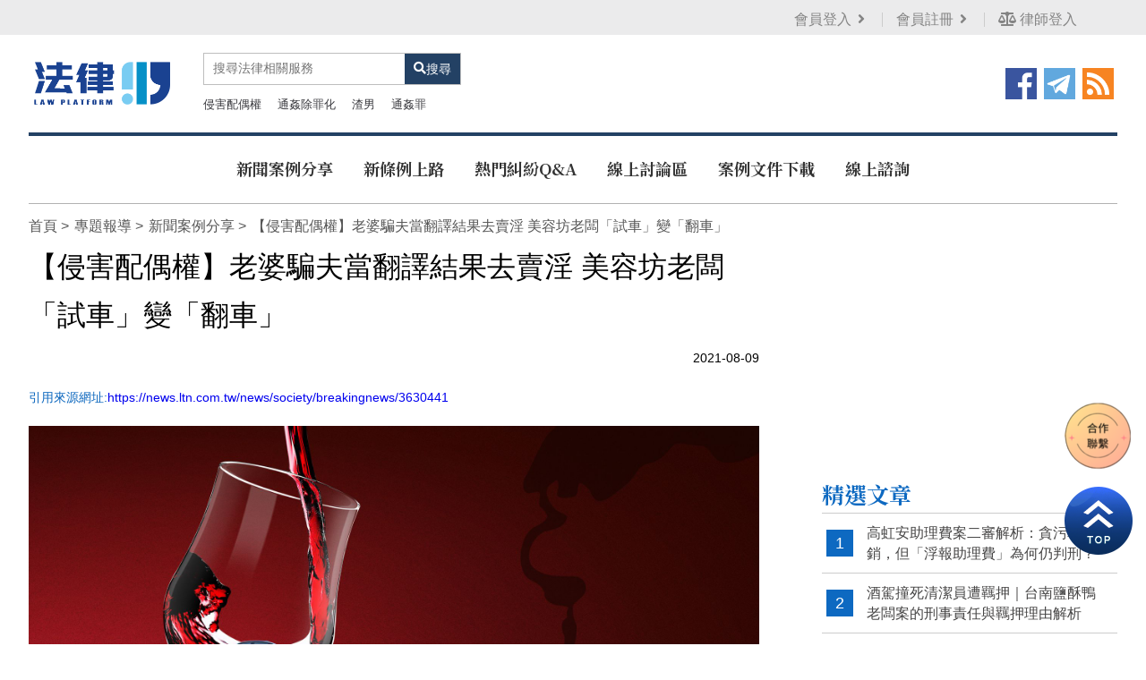

--- FILE ---
content_type: text/html; charset=utf-8
request_url: https://legalweb.com.tw/law-24547.html
body_size: 36284
content:
<!doctype html>
<!--[if IE 8 ]><html dir="ltr" lang="zh-TW" class="ie8"><![endif]-->
<!--[if IE 9 ]><html dir="ltr" lang="zh-TW" class="ie9"><![endif]-->
<!--[if (gt IE 9)|!(IE)]><!-->
<html dir="ltr" lang="zh-TW">
<!--<![endif]-->
<head>
<script data-ad-client="ca-pub-6918450482808976" async src="https://pagead2.googlesyndication.com/pagead/js/adsbygoogle.js"></script>

<!-- Global site tag (gtag.js) - Google Analytics -->
<script async src="https://www.googletagmanager.com/gtag/js?id=G-74P0KWYWX3"></script>
<script>
  window.dataLayer = window.dataLayer || [];
  function gtag(){dataLayer.push(arguments);}
  gtag("js", new Date());

  gtag("config", "G-74P0KWYWX3");
</script>

<!-- Global site tag (gtag.js) - Google Analytics -->
<script async src="https://www.googletagmanager.com/gtag/js?id=G-FY4QTG7WYN"></script>
<script>
  window.dataLayer = window.dataLayer || [];
  function gtag(){dataLayer.push(arguments);}
  gtag("js", new Date());

  gtag("config", "G-FY4QTG7WYN");
</script>
<!--[if lt IE 9]>
<script src="/js/html5.js"></script>
<![endif]-->
<meta charset="UTF-8" />
<meta name="viewport" content="width=device-width, initial-scale=1.0">
<title>【侵害配偶權】老婆騙夫當翻譯結果去賣淫 美容坊老闆「試車」變「翻車」</title>
<meta name="keywords" content="【侵害配偶權】老婆騙夫當翻譯結果去賣淫 美容坊老闆「試車」變「翻車」" />
<meta name="description" content="武漢肺炎造成旅遊業大蕭條，開旅行社的黃姓男子收入變0，越南籍妻子騙他要去美容坊「當翻譯」，實情是去賣淫，還跟美容坊老闆發生3次性行為並拍下性愛影帶，黃男怒告老闆並求償80萬元，法官判老闆應賠15萬元。" />
<meta property="og:type" content="website" />
<meta property="og:title" content="【侵害配偶權】老婆騙夫當翻譯結果去賣淫 美容坊老闆「試車」變「翻車」" />
<meta property="og:description" content="武漢肺炎造成旅遊業大蕭條，開旅行社的黃姓男子收入變0，越南籍妻子騙他要去美容坊「當翻譯」，實情是去賣淫，還跟美容坊老闆發生3次性行為並拍下性愛影帶，黃男怒告老闆並求償80萬元，法官判老闆應賠15萬元。" />
<meta property="og:image" content="https://legalweb.com.tw/userfiles/images/20190917023827592.jpg" />
<meta name="robots" content="INDEX, FOLLOW" />
<link href="/css/animate.css" rel="stylesheet">
<link href="/css/fontawesome-all.css" rel="stylesheet">
<link href="/css/01/main.css" rel="stylesheet">
<link href="/css/01/layout.css" rel="stylesheet">
<link href="/css/01/news.css" rel="stylesheet">
<script src="/jquery/jquery-1.10.js"></script>
<script>
	if('' != ''){
		alert('');
		if('N' == 'Y'){
			history.back();
		}
	}
	if('' != ''){
		location.href = '';
	}
</script>
</head>
<body>

<div id="fb-root"></div>
<script>(function(d, s, id) {
var js, fjs = d.getElementsByTagName(s)[0];
if (d.getElementById(id)) return;
js = d.createElement(s); js.id = id;
js.src = 'https://connect.facebook.net/zh_TW/sdk.js#xfbml=1&version=v3.2&appId=169343630343426';
fjs.parentNode.insertBefore(js, fjs);
}(document, 'script', 'facebook-jssdk'));</script>
<div class="webBox" style="margin: 0; padding: 0; border: 0; width: 100%;">


<h1 class="pageh1"></h1>
<div class="wrapper">
    <!--[if lt IE 9]>
<link rel="stylesheet" href="/css/noie.css">
<div id="no-ie"><div><p>很抱歉，目前本站瀏覽不支援IE9以下的瀏覽器，若看見版面跑掉，純屬正常狀況。建議您改用 <a href="https://www.google.com.tw/chrome/browser/desktop/index.html" target="_blank">Google Chrome</a>或<a href="https://www.mozilla.org/zh-TW/firefox/new/" target="_blank">Firefox</a> 以取得最佳、最快的瀏覽效果！</p></div></div>
<![endif]-->
<header>
	<div id="topBox">
		<div class="workframe col">
			<div class="col col-2">
				<div class="fb-like" data-href="https://www.facebook.com/%E5%85%8D%E8%B2%BB%E5%BE%8B%E5%B8%AB%E8%AB%AE%E8%A9%A2%E5%B9%B3%E5%8F%B0-104884324442156" data-layout="button_count" data-action="like" data-size="small" data-show-faces="true" data-share="false"></div>
				<a id="menuIcon" href="javascript:void(0);" title="Menu"><img src="/images/01/main/mb-btn.png" alt="Menu" /></a>
			</div>
			<div class="col col-2">
				<!-- Messenger 洽談外掛程式 Code -->
				<div id="fb-root"></div>

				<!-- Your 洽談外掛程式 code -->
				<div id="fb-customer-chat" class="fb-customerchat">
				</div>
			
				<script>
				  var chatbox = document.getElementById('fb-customer-chat');
				  chatbox.setAttribute("page_id", "104884324442156");
				  chatbox.setAttribute("attribution", "biz_inbox");
			
				  window.fbAsyncInit = function() {
					FB.init({
					  xfbml            : true,
					  version          : 'v11.0'
					});
				  };
			
				  (function(d, s, id) {
					var js, fjs = d.getElementsByTagName(s)[0];
					if (d.getElementById(id)) return;
					js = d.createElement(s); js.id = id;
					js.src = 'https://connect.facebook.net/zh_TW/sdk/xfbml.customerchat.js';
					fjs.parentNode.insertBefore(js, fjs);
				  }(document, 'script', 'facebook-jssdk'));
				</script>
			
			

			</div>
			<div class="btn col col-2"><font><a href='/login.html' >會員登入<i class='fas fa-angle-right'></i> </a></font><font><a href='/register.html'>會員註冊<i class='fas fa-angle-right'></i> </a></font><font><a href='/doctorlogin.html'><i class='fas fa-balance-scale'></i> 律師登入</a></font></div>
		</div>
	</div>
	<div id="logoBox">
		<div class="workframe col">
			<div class="col col-3" id="cis"><h2><a class="photo" href="/" title="/userfiles/images/20190916012830392.png" style="background-image:url(/userfiles/images/20210620101823133.png);"><img src="/images/01/main/img-logoBg.png" alt="/userfiles/images/20190916012830392.png" /></a></h2></div>
			<div class="col col-3" id="search">
				<form id="hSearch" name="hSearch" method="get" action="searchItem.php">
					<input type="text" name="kw" placeholder="搜尋法律相關服務" value="" />
					<input type="hidden" id="pageid" date-action="pagedown" name="p" value="1" />
					<a id="goSearch" href="javascript:void(0);" title="送出"><i class="fas fa-search"></i><span>搜尋</span></a>
				</form>
				<div class="trend">
					<p>
						<font><a href="/searchItem.php?kw=侵害配偶權&p=1" title="侵害配偶權" data-type="search" data-id="42">侵害配偶權</a></font>
						<font><a href="/searchItem.php?kw=通姦除罪化&p=1" title="通姦除罪化" data-type="search" data-id="43">通姦除罪化</a></font>
						<font><a href="/searchItem.php?kw=渣男&p=1" title="渣男" data-type="search" data-id="34">渣男</a></font>
						<font><a href="/searchItem.php?kw=通姦罪&p=1" title="通姦罪" data-type="search" data-id="41">通姦罪</a></font>
					</p>
				</div>
			</div>
			<div class="col col-3" id="external">
				<font><a href="/rss.xml"><img src="/images/01/index/img-icon-rss.png" /></a></font>
				<font><a href="javascript: void(window.open('https://twitter.com/home/?status='.concat(encodeURIComponent(document.title)) .concat(' ') .concat(encodeURIComponent(location.href))));" title="分享到推特"><img src="/images/01/index/img-icon-telegram.png" /></a></font>

				<font><a href="javascript: void(window.open('https://www.facebook.com/share.php?u='.concat(encodeURIComponent(location.href)) ));" title="分享到臉書"><img src="/images/01/index/img-icon-facebook.png" /></a></font>
			</div>
		</div>
	</div>
	<div id="main-menu" class="workframe col">
		<nav class="">
			<ul class="pc">
				
				<li>
					<p><a href="/law1.html" title="新聞案例分享">新聞案例分享</a></p>
					<div class="menu_body"></div>
				</li>
				
				<li>
					<p><a href="/law2.html" title="新條例上路">新條例上路</a></p>
					<div class="menu_body"></div>
				</li>
				
				<li>
					<p><a href="/law3.html" title="熱門糾紛Q&A">熱門糾紛Q&A</a></p>
					<div class="menu_body"></div>
				</li>
				
				<li>
					<p><a href="/forum.html" title="線上討論區">線上討論區</a></p>
					<div class="menu_body"></div>
				</li>
				
				<li>
					<p><a href="https://legalweb.com.tw/law.html" title="案例文件下載">案例文件下載</a></p>
					<div class="menu_body"></div>
				</li>
				
				<li>
					<p><a href="https://legalweb.com.tw/contact.html" title="線上諮詢">線上諮詢</a></p>
					<div class="menu_body"></div>
				</li>
				
			</ul>
			<ul class="mb">
				<li><a href="/mebook.html" title="百科"><img src="/images/01/main/svg-menu01.png" /></a></li>
				<li><a href="/finddoc.html" title="找律師"><img src="/images/01/main/svg-menu02.png" /></a></li>
				<li><a href="/findclic.html" title="找事務所"><img src="/images/01/main/svg-menu03.png" /></a></li>
				<li><a href="/forum.html" title="討論區"><img src="/images/01/main/svg-menu04.png" /></a></li>
				<li><a href="/contact.html" title="線上諮詢"><img src="/images/01/main/svg-menu05.png" /></a></li>
			</ul>
		</nav>
	</div>
</header>
<div id="idleBox" style="display: none;">
	<div id="idleInfo">
		<span id="backT">600</span>
		<p class="top">您已經閒置10分鐘了，為您推薦其他文章！或點擊空白處回到網頁</p>
		<h4 class="titbox">精選文章</h4>
		<ul class="news col">
			
			<li class="col col-4">
				<a class="photo" href="/law-32859.html" style="background-image: url(/userfiles/images/20210621002518679.png);" title="高虹安助理費案二審解析：貪污罪撤銷，但「浮報助理費」為何仍判刑？"><img src="/images/01/index/img-newsListBg.png" alt="高虹安助理費案二審解析：貪污罪撤銷，但「浮報助理費」為何仍判刑？" /></a>
				<p class="text-clamp"><a href="/law-32859.html" title="高虹安助理費案二審解析：貪污罪撤銷，但「浮報助理費」為何仍判刑？">高虹安助理費案二審解析：貪污罪撤銷，但「浮報助理費」為何仍判刑？</a></p>
			</li>
			
			<li class="col col-4">
				<a class="photo" href="/law-32858.html" style="background-image: url(/userfiles/images/20210621002518679.png);" title="酒駕撞死清潔員遭羈押｜台南鹽酥鴨老闆案的刑事責任與羈押理由解析"><img src="/images/01/index/img-newsListBg.png" alt="酒駕撞死清潔員遭羈押｜台南鹽酥鴨老闆案的刑事責任與羈押理由解析" /></a>
				<p class="text-clamp"><a href="/law-32858.html" title="酒駕撞死清潔員遭羈押｜台南鹽酥鴨老闆案的刑事責任與羈押理由解析">酒駕撞死清潔員遭羈押｜台南鹽酥鴨老闆案的刑事責任與羈押理由解析</a></p>
			</li>
			
			<li class="col col-4">
				<a class="photo" href="/law-32857.html" style="background-image: url(/userfiles/images/20210621002518679.png);" title="咖樂迪莎莎醬農藥殘留超標案解析：環氧乙烷為何「不得檢出」？"><img src="/images/01/index/img-newsListBg.png" alt="咖樂迪莎莎醬農藥殘留超標案解析：環氧乙烷為何「不得檢出」？" /></a>
				<p class="text-clamp"><a href="/law-32857.html" title="咖樂迪莎莎醬農藥殘留超標案解析：環氧乙烷為何「不得檢出」？">咖樂迪莎莎醬農藥殘留超標案解析：環氧乙烷為何「不得檢出」？</a></p>
			</li>
			
			<li class="col col-4"><a class="photo" href="https://www.i-web.com.tw/" style="background-image: url(/userfiles/images/20240611075526350.jpg);" target="_blank"><img src="/images/01/index/img-newsListBg.png" /></a></li>
		</ul>
		<p class="advB"><a href="/" target="_blank"><img src="/userfiles/images/20190917094832568.jpg" /></a></p>
	</div>
	<div id="idleBg"></div>
</div>
<script src="/scripts/trans4/tw_cn.js"></script>
	<div id="sub-banner"><a href="javascript:void(0);" title=""><img src="/userfiles/images/20190911111108196.jpg" alt="" /></a></div>
	<div class="workframe col">
		<div id="content-wrapper">
			<div class="waylink">
				<ol>
					<li><a title="首頁" href="/">首頁</a></li>
					<li><a title="專題報導" href="/law.html">專題報導</a></li>
					<li><a title="新聞案例分享" href="/law1.html">新聞案例分享</a></li>
					<li>【侵害配偶權】老婆騙夫當翻譯結果去賣淫 美容坊老闆「試車」變「翻車」</li>
				</ol>
			</div>
			<div class="content-main">
				<h2 class="mainTit">【侵害配偶權】老婆騙夫當翻譯結果去賣淫 美容坊老闆「試車」變「翻車」</h2>
				<div class="topBar">
					<div class="fb-like" data-href="legalweb.com.tw/law-24547.html" data-layout="button_count" data-action="like" data-size="small" data-show-faces="false" data-share="false"></div>
					<div class="date">2021-08-09</div>
				</div>
				<p>引用來源網址:<a href="https://news.ltn.com.tw/news/society/breakingnews/3630441" target="_blank">https://news.ltn.com.tw/news/society/breakingnews/3630441</a></p>
				<article><img alt="" src="/userfiles/images/20190917023827592.jpg" />
<p>&nbsp;</p>

<p><span style="font-size:20px;">越南籍妻子騙丈夫要去美容坊「當翻譯」，實情是去賣淫，還跟美容坊老闆發生3次性行為並拍下性愛影帶。<br />
<br />
2021/08/07 09:27<br />
〔記者黃佳琳／高雄報導〕武漢肺炎造成旅遊業大蕭條，開旅行社的黃姓男子收入變0，越南籍妻子騙他要去美容坊「當翻譯」，實情是去賣淫，還跟美容坊老闆發生3次性行為並拍下性愛影帶，黃男怒告老闆並求償80萬元，法官判老闆應賠15萬元。<br />
<br />
判決指出，黃姓男子原本跟舅舅一起開旅行社賺錢，並在2001年時娶了越南籍配偶，原本平順的生活，卻因去年中國爆發武漢肺炎影響全球，國人出入國境有諸多限制，旅遊業大蕭條，黃收入變零，於是越南籍妻子就去美容坊應徵工作。<br />
<br />
妻子告訴黃男，自己在美容坊是當翻譯，月薪2萬元，全家人都靠妻子賺來這點微薄薪水過日子，沒想到黃男竟在妻子手機中見到她與美容坊鄭姓老闆的性愛影帶，經逼問後，黃妻說，鄭男以辭退、減薪為由要脅她發生性行為，她是出於無奈才會與老闆做愛。<br />
<br />
黃替妻討公道，沒想到竟被反打臉，當他去美容坊興師問罪時，才得知妻子不是去應徵當翻譯，而是去賣淫，且妻子在去美容坊應徵前，還有3次賣淫被警方查獲的紀錄；黃男不死心，認為是鄭男強迫妻子與他發生性行為，於是依配偶權受損向鄭提告求償80萬元。<br />
<br />
高雄地院審理時，鄭否認自己是美容坊負責人，還說在美容坊上班的女服務生都會隱暪婚姻狀況與客人發生性行為，強調黃妻是賣淫女，這件案子是他們夫妻倆聯手要來騙他的錢不成才提告。<br />
<br />
不過，法官傳喚曾到美容坊消費的男客作證，男客說，他曾聽過鄭男說黃妻是他旗下的員工，且法官勘驗性愛影帶時，發現影帶部分還有兩人互拍口交的畫面，難以認定鄭男是純粹花錢享受服務的消費者。<br />
<br />
影片中，也有拍到黃妻和鄭男聊天內容，曾提及黃妻婆家和丈夫工作狀況，鄭還勸黃妻離婚等字句，因此認定鄭男知道黃妻已婚身分，且與黃妻發生3次性行為已損及配偶權益，判他應賠15萬元，可上訴。</span></p></article>
				<div class="advBox box"><a href="/" title="" target="_blank"><img src="/userfiles/images/20190917094832568.jpg" alt=""></a></div>
				<div id="tagBox" class="box">
					
				</div>
			</div>
			<div class="advBox box">
				<a href="https://www.i-web.com.tw/" title="律師事務所平台" target="_blank"><img src="/userfiles/images/20240611075526350.jpg" alt="律師事務所平台" /></a>
				<a class="mBox" href="" title="" target="_blank" style='display:none;'><img src="/userfiles/images/20210621002518679.png" alt="" /></a>
			</div>
			<div class="advBox box">
<script async src="https://pagead2.googlesyndication.com/pagead/js/adsbygoogle.js"></script>
<!-- 橫幅廣告 -->
<ins class="adsbygoogle"
     style="display:block"
     data-ad-client="ca-pub-6918450482808976"
     data-ad-slot="4530934810"
     data-ad-format="auto"
     data-full-width-responsive="true"></ins>
<script>
     (adsbygoogle = window.adsbygoogle || []).push({});
</script>
</div>
<div class="otherBox mBox">
	<h4>你可能會想知道</h4>
	<ul class="col">
		
		<li class="col col-3">
			<a class="photo" href="/law-31530.html" style="background-image: url(/userfiles/images/20220713010500768.jpg);" title="【殺人未遂罪、妨害秩序罪、傷害罪】口角糾紛！男子不滿遭人吐口水，竟夥同其他惡煞持刀砍耳"><img src="/images/01/index/img-videoBg.png" alt="【殺人未遂罪、妨害秩序罪、傷害罪】口角糾紛！男子不滿遭人吐口水，竟夥同其他惡煞持刀砍耳" /></a>
			<p class="text-clamp"><a href="/law-31530.html" title="【殺人未遂罪、妨害秩序罪、傷害罪】口角糾紛！男子不滿遭人吐口水，竟夥同其他惡煞持刀砍耳">【殺人未遂罪、妨害秩序罪、傷害罪】口角糾紛！男子不滿遭人吐口水，竟夥同其他惡煞持刀砍耳</a></p>
		</li>
		
		<li class="col col-3">
			<a class="photo" href="/law-252.html" style="background-image: url(/userfiles/images/20191009014400387.JPG);" title="8旬翁「身上冒煙」倒地不治 醫大學生潑強酸害命被起訴"><img src="/images/01/index/img-videoBg.png" alt="8旬翁「身上冒煙」倒地不治 醫大學生潑強酸害命被起訴" /></a>
			<p class="text-clamp"><a href="/law-252.html" title="8旬翁「身上冒煙」倒地不治 醫大學生潑強酸害命被起訴">8旬翁「身上冒煙」倒地不治 醫大學生潑強酸害命被起訴</a></p>
		</li>
		
		<li class="col col-3">
			<a class="photo" href="/law-621.html" style="background-image: url(/userfiles/images/20191203011655434.PNG);" title="李鵠餅店遭侵占上千萬元 記帳員竟表示幫客戶報稅！律師都聽不下去！"><img src="/images/01/index/img-videoBg.png" alt="李鵠餅店遭侵占上千萬元 記帳員竟表示幫客戶報稅！律師都聽不下去！" /></a>
			<p class="text-clamp"><a href="/law-621.html" title="李鵠餅店遭侵占上千萬元 記帳員竟表示幫客戶報稅！律師都聽不下去！">李鵠餅店遭侵占上千萬元 記帳員竟表示幫客戶報稅！律師都聽不下去！</a></p>
		</li>
		
		<li class="col col-3">
			<a class="photo" href="/law-31471.html" style="background-image: url(/userfiles/images/20220318012101571.jpg);" title="【殺人罪】不滿房東多收租，男大生34刀砍殺女房東！"><img src="/images/01/index/img-videoBg.png" alt="【殺人罪】不滿房東多收租，男大生34刀砍殺女房東！" /></a>
			<p class="text-clamp"><a href="/law-31471.html" title="【殺人罪】不滿房東多收租，男大生34刀砍殺女房東！">【殺人罪】不滿房東多收租，男大生34刀砍殺女房東！</a></p>
		</li>
		
		<li class="col col-3">
			<a class="photo" href="/law-3383.html" style="background-image: url(/userfiles/images/20200617012931807.png);" title="誇張不孝子為了六萬元割母頸部造成死亡！被判刑19年，同夥判刑4年6月"><img src="/images/01/index/img-videoBg.png" alt="誇張不孝子為了六萬元割母頸部造成死亡！被判刑19年，同夥判刑4年6月" /></a>
			<p class="text-clamp"><a href="/law-3383.html" title="誇張不孝子為了六萬元割母頸部造成死亡！被判刑19年，同夥判刑4年6月">誇張不孝子為了六萬元割母頸部造成死亡！被判刑19年，同夥判刑4年6月</a></p>
		</li>
		
		<li class="col col-3">
			<a class="photo" href="/law-416.html" style="background-image: url(/userfiles/images/20191104015431725.JPG);" title="駕車族小心了！　 國道「天眼」系統這路段將啟用"><img src="/images/01/index/img-videoBg.png" alt="駕車族小心了！　 國道「天眼」系統這路段將啟用" /></a>
			<p class="text-clamp"><a href="/law-416.html" title="駕車族小心了！　 國道「天眼」系統這路段將啟用">駕車族小心了！　 國道「天眼」系統這路段將啟用</a></p>
		</li>
		
	</ul>
</div>
<div class="otherBox mBox">
	<h4>精選推薦</h4>
	<ul class="col">
		
		<li class="col col-3">
			<a class="photo" href="/law-3264.html" style="background-image: url(/userfiles/images/20200420014145994.png);" title="服用安眠藥竟然還駕車，結果撞死人，遭到判賠384萬！"><img src="/images/01/index/img-videoBg.png" alt="服用安眠藥竟然還駕車，結果撞死人，遭到判賠384萬！" /></a>
			<p class="text-clamp"><a href="/law-3264.html" title="服用安眠藥竟然還駕車，結果撞死人，遭到判賠384萬！">服用安眠藥竟然還駕車，結果撞死人，遭到判賠384萬！</a></p>
		</li>
		
		<li class="col col-3">
			<a class="photo" href="/law-2302.html" style="background-image: url(/userfiles/images/20191015024800875.JPG);" title="惡警李國漢擄妓勒贖6萬 高院依貪汙罪重判12年"><img src="/images/01/index/img-videoBg.png" alt="惡警李國漢擄妓勒贖6萬 高院依貪汙罪重判12年" /></a>
			<p class="text-clamp"><a href="/law-2302.html" title="惡警李國漢擄妓勒贖6萬 高院依貪汙罪重判12年">惡警李國漢擄妓勒贖6萬 高院依貪汙罪重判12年</a></p>
		</li>
		
		<li class="col col-3">
			<a class="photo" href="/law-3305.html" style="background-image: url(/userfiles/images/20200508014004824.png);" title="女同事熟睡竟然趁機亂摸對方，男子衝動下場換來三年兩個月徒刑"><img src="/images/01/index/img-videoBg.png" alt="女同事熟睡竟然趁機亂摸對方，男子衝動下場換來三年兩個月徒刑" /></a>
			<p class="text-clamp"><a href="/law-3305.html" title="女同事熟睡竟然趁機亂摸對方，男子衝動下場換來三年兩個月徒刑">女同事熟睡竟然趁機亂摸對方，男子衝動下場換來三年兩個月徒刑</a></p>
		</li>
		
		<li class="col col-3">
			<a class="photo" href="/law-2378.html" style="background-image: url(/userfiles/images/20191105054934830.JPG);" title="請求法院對債務人發支付命令-民事聲請支付命令狀（通用）"><img src="/images/01/index/img-videoBg.png" alt="請求法院對債務人發支付命令-民事聲請支付命令狀（通用）" /></a>
			<p class="text-clamp"><a href="/law-2378.html" title="請求法院對債務人發支付命令-民事聲請支付命令狀（通用）">請求法院對債務人發支付命令-民事聲請支付命令狀（通用）</a></p>
		</li>
		
		<li class="col col-3">
			<a class="photo" href="/law-31493.html" style="background-image: url(/userfiles/images/20220429030556853.jpg);" title="消費者保護法"><img src="/images/01/index/img-videoBg.png" alt="消費者保護法" /></a>
			<p class="text-clamp"><a href="/law-31493.html" title="消費者保護法">消費者保護法</a></p>
		</li>
		
		<li class="col col-3">
			<a class="photo" href="/law-1648.html" style="background-image: url(/userfiles/images/20200109012349801.JPG);" title="對於拍賣價格高低有異議可提出-民事聲請狀（聲請對鑑價核定拍賣底價）"><img src="/images/01/index/img-videoBg.png" alt="對於拍賣價格高低有異議可提出-民事聲請狀（聲請對鑑價核定拍賣底價）" /></a>
			<p class="text-clamp"><a href="/law-1648.html" title="對於拍賣價格高低有異議可提出-民事聲請狀（聲請對鑑價核定拍賣底價）">對於拍賣價格高低有異議可提出-民事聲請狀（聲請對鑑價核定拍賣底價）</a></p>
		</li>
		
	</ul>
</div>
			<div class="textEditorImg"><a href="https://www.i-web.com.tw/" target="_blank"><img src="/images/01/img-ad-01.jpg"></a></div>
		</div>
		<div id="sideNav" class="mBox">
	<div class="sideAdv">
	<script async src="https://pagead2.googlesyndication.com/pagead/js/adsbygoogle.js"></script>
	<!-- 方形廣告 -->
	<ins class="adsbygoogle"
	     style="display:block"
	     data-ad-client="ca-pub-6918450482808976"
	     data-ad-slot="4516592565"
	     data-ad-format="auto"
	     data-full-width-responsive="true"></ins>
	<script>
	     (adsbygoogle = window.adsbygoogle || []).push({});
	</script>
	</div>
	<!--div class="sideAdv"><a href="https://www.i-web.com.tw/" title="律師事務所平台" target="_blank"><img src="/userfiles/images/20240611075526350.jpg" alt="律師事務所平台" /></a></div-->
	<div id="sidevote">
		<h4 class="titBox">本期投票主題</h4>
		<a class="voteImg" href="/votes.html" title="目前無投票">
			<img src="/userfiles/images/20210621002518679.png" alt="目前無投票" />
			<b class="text-clamp">目前無投票</b>
		</a>
	</div>
	<div id="sideNew" class="articles">
		<h4 class="titBox">精選文章</h4>
		<ul>
			
			<li><font class="notxt">1</font><font><a class="text-clamp" href="/law-32859.html" title="高虹安助理費案二審解析：貪污罪撤銷，但「浮報助理費」為何仍判刑？">高虹安助理費案二審解析：貪污罪撤銷，但「浮報助理費」為何仍判刑？</a></font></li>
			
			<li><font class="notxt">2</font><font><a class="text-clamp" href="/law-32858.html" title="酒駕撞死清潔員遭羈押｜台南鹽酥鴨老闆案的刑事責任與羈押理由解析">酒駕撞死清潔員遭羈押｜台南鹽酥鴨老闆案的刑事責任與羈押理由解析</a></font></li>
			
			<li><font class="notxt">3</font><font><a class="text-clamp" href="/law-32857.html" title="咖樂迪莎莎醬農藥殘留超標案解析：環氧乙烷為何「不得檢出」？">咖樂迪莎莎醬農藥殘留超標案解析：環氧乙烷為何「不得檢出」？</a></font></li>
			
			<li><font class="notxt">4</font><font><a class="text-clamp" href="/law-32856.html" title="假「巴拿馬藝伎」咖啡爭議解析：歐客佬錯誤標示，可能觸及哪些法律責任？">假「巴拿馬藝伎」咖啡爭議解析：歐客佬錯誤標示，可能觸及哪些法律責任？</a></font></li>
			
			<li><font class="notxt">5</font><font><a class="text-clamp" href="/law-32855.html" title="《路透》踢爆 Meta 的「廣告黑箱」：當營收凌駕安全，祖克柏是否已默許詐騙？">《路透》踢爆 Meta 的「廣告黑箱」：當營收凌駕安全，祖克柏是否已默許詐騙？</a></font></li>
			
		</ul>
	</div>
	
	<div class="sideAdv" style='display:none;'><a href="" title="" target="_blank"><img src="/userfiles/images/20210621002518679.png" alt="" /></a></div>
	<div class="sideAdv">
	<script async src="https://pagead2.googlesyndication.com/pagead/js/adsbygoogle.js"></script>
	<!-- 方形廣告 -->
	<ins class="adsbygoogle"
	     style="display:block"
	     data-ad-client="ca-pub-6918450482808976"
	     data-ad-slot="4516592565"
	     data-ad-format="auto"
	     data-full-width-responsive="true"></ins>
	<script>
	     (adsbygoogle = window.adsbygoogle || []).push({});
	</script>
	</div>
	<div id="sideTalk" class="articles">
		<h4 class="titBox">熱門討論</h4>
		<ul>
			
			<li><font class="notxt">1</font><font><a class="text-clamp" href="/forum-60.html" title="關於扣薪水這件事情">關於扣薪水這件事情</a></font></li>
			
			<li><font class="notxt">2</font><font><a class="text-clamp" href="/forum-104.html" title="換臉謎片百人受害 網紅小玉涉案遭送辦">換臉謎片百人受害 網紅小玉涉案遭送辦</a></font></li>
			
			<li><font class="notxt">3</font><font><a class="text-clamp" href="/forum-62.html" title="搭一下鮭魚之亂的順風車，關於改名的問題">搭一下鮭魚之亂的順風車，關於改名的問題</a></font></li>
			
			<li><font class="notxt">4</font><font><a class="text-clamp" href="/forum-111.html" title="瑪莎拉蒂富少毆打打昏男大生，警方作為惹爭議 市警局長親自上線道歉">瑪莎拉蒂富少毆打打昏男大生，警方作為惹爭議 市警局長親自上線道歉</a></font></li>
			
			<li><font class="notxt">5</font><font><a class="text-clamp" href="/forum-116.html" title="民進黨立委高嘉瑜遭男友毆打　總統府說話了！">民進黨立委高嘉瑜遭男友毆打　總統府說話了！</a></font></li>
			
		</ul>
	</div>
	<div id="sideDoc">
		<h4 class="titBox">駐站律師</h4>
		<p><a href="/contact.html"><img src="/userfiles/images/20190917102351445.jpg" /></a></p>
	</div>
	<div class="sideAdv" style='display:none;'><a href="" title="" target="_blank"><img src="/userfiles/images/20210621002518679.png" alt="" /></a></div>
	<div id="sideFb">
		<h4 class="titBox">律師事務所平台粉絲團</h4>
		<div class="col"></div>
	</div>
	<div id="sideSear">
		<h4 class="titBox">熱門搜尋</h4>
		<p>
			
			<font><a href="javascript:void(0);" title="食安問題" data-type="search" data-id="15">食安問題</a></font>
			
			<font><a href="javascript:void(0);" title="侵害配偶權" data-type="search" data-id="42">侵害配偶權</a></font>
			
			<font><a href="javascript:void(0);" title="嘿咻" data-type="search" data-id="23">嘿咻</a></font>
			
			<font><a href="javascript:void(0);" title="大老婆的反擊" data-type="search" data-id="35">大老婆的反擊</a></font>
			
			<font><a href="javascript:void(0);" title="通姦除罪化" data-type="search" data-id="43">通姦除罪化</a></font>
			
			<font><a href="javascript:void(0);" title="色教練" data-type="search" data-id="39">色教練</a></font>
			
			<font><a href="javascript:void(0);" title="傳染病防治法" data-type="search" data-id="50">傳染病防治法</a></font>
			
			<font><a href="javascript:void(0);" title="比中指" data-type="search" data-id="44">比中指</a></font>
			
			<font><a href="javascript:void(0);" title="渣男" data-type="search" data-id="34">渣男</a></font>
			
			<font><a href="javascript:void(0);" title="狗急跳牆" data-type="search" data-id="33">狗急跳牆</a></font>
			
			<font><a href="javascript:void(0);" title="女大生" data-type="search" data-id="32">女大生</a></font>
			
			<font><a href="javascript:void(0);" title="防疫" data-type="search" data-id="47">防疫</a></font>
			
			<font><a href="javascript:void(0);" title="通姦罪" data-type="search" data-id="41">通姦罪</a></font>
			
			<font><a href="javascript:void(0);" title="定讞" data-type="search" data-id="24">定讞</a></font>
			
			<font><a href="javascript:void(0);" title="疫情" data-type="search" data-id="46">疫情</a></font>
			
			<font><a href="javascript:void(0);" title="疫苗" data-type="search" data-id="48">疫苗</a></font>
			
			<font><a href="javascript:void(0);" title="過失致死" data-type="search" data-id="45">過失致死</a></font>
			
			<font><a href="javascript:void(0);" title="第三級疫情警戒" data-type="search" data-id="49">第三級疫情警戒</a></font>
			
		</p>
	</div>
	<div class="sideAdv">
	<script async src="https://pagead2.googlesyndication.com/pagead/js/adsbygoogle.js"></script>
	<!-- 方形廣告 -->
	<ins class="adsbygoogle"
	     style="display:block"
	     data-ad-client="ca-pub-6918450482808976"
	     data-ad-slot="4516592565"
	     data-ad-format="auto"
	     data-full-width-responsive="true"></ins>
	<script>
	     (adsbygoogle = window.adsbygoogle || []).push({});
	</script>
	</div>
	<div class="sideAdv" style='display:none;'><a href="" title="" target="_blank"><img src="/userfiles/images/20210621002518679.png" alt="" /></a></div>
	<div class="ADtextEditorImg"><a href="https://www.i-web.com.tw/" target="_blank"><img src="/images/01/img-ad-03.jpg"></a></div>

</div>
	</div>
    <div class="pos_fix" id="fix_btns">	
	<a class="line" href="https://line.me/R/ti/p/~09appleseo" title="合作窗口" target="_blank"><img src="/images/01/main/cooperate.png" /></a>
</div>
<a id="gotop" href="javascript:goTop();"><img src="/images/01/main/gotop.png" /></a>
<footer class="col">
	<div class="workframe col">
		<div id="footer-info" class="col col-2">

			<div id="sitefooter">
			<div id="footerInfo" class="row">
				<div id="cis">
					<a href="/">
						<img src="/userfiles/images/20210620121411272.png" alt="律師事務所-台北台中台南高雄桃園新竹免費法律諮詢" />
						<img src="/userfiles/images/20210620121411272.png" alt="律師事務所-台北台中台南高雄桃園新竹免費法律諮詢" />
					</a>
				</div>
				<p class="cop">2018© 法律119 Copyright All Rights Reserved</p>
				<div class="foot"></div>
			</div>
			<div id="fnav" class="row">
				<h3 class="tit">Quick links</h3>
				
                <ul class="footernav">
                    
                    <li><a href="/law1.html" title="新聞案例分享">新聞案例分享</a></li>
                    
                    <li><a href="/law2.html" title="新條例上路">新條例上路</a></li>
                    
                    <li><a href="/law3.html" title="熱門糾紛Q&A">熱門糾紛Q&A</a></li>
                    
                    <li><a href="/forum.html" title="線上討論區">線上討論區</a></li>
                    
                    <li><a href="https://legalweb.com.tw/law.html" title="案例文件下載">案例文件下載</a></li>
                    
                    <li><a href="https://legalweb.com.tw/contact.html" title="線上諮詢">線上諮詢</a></li>
                    
                </ul>
			</div>
			<div id="footercont" class="row">
				<h3 class="tit">Facebook</h3>
					<div id="fb-wrap"><div class="fb-page" data-width="500" data-adapt-container-width="true"  data-href="https://www.facebook.com/%E5%85%8D%E8%B2%BB%E5%BE%8B%E5%B8%AB%E8%AB%AE%E8%A9%A2%E5%B9%B3%E5%8F%B0-104884324442156" data-hide-cover="false" data-show-facepile="true" data-show-posts="false"><div class="fb-xfbml-parse-ignore"><blockquote cite="https://www.facebook.com/%E5%85%8D%E8%B2%BB%E5%BE%8B%E5%B8%AB%E8%AB%AE%E8%A9%A2%E5%B9%B3%E5%8F%B0-104884324442156"><a href="https://www.facebook.com/%E5%85%8D%E8%B2%BB%E5%BE%8B%E5%B8%AB%E8%AB%AE%E8%A9%A2%E5%B9%B3%E5%8F%B0-104884324442156">Facebook</a></blockquote></div></div></div>
				</div>
		</div>
			
			
		</div>
	</div>
	<script src="/jquery/jquery.marquee.min.js"></script>
	<script type="text/javascript">
	//<![CDATA[
	$(function() {
		$('#webSeo .seo').marquee({
			speed: 100000,
			gap: 50,
			delayBeforeStart: 0,
			direction: 'left',
			duplicated: true,
			pauseOnHover: true
			});
		});
	//]]>
	</script>
	<div id="webSeo"><div class="seo">專業法律119團隊提供『最即時、最隱密、不限時』的解答與服務。 專辦：民事刑事訴訟辯護、離婚官司、財產糾紛、車禍賠償。 即時諮詢。勝訴率高。收費親民。法律權威。安心託付。律師推薦。服務: 民事訴訟, 刑事訴訟, 訴願及行政訴訟, 律師諮詢。</div></div>
	<div class="bottomInfo col">以上言論不代表本站立場。</div>
</footer>
<script src="/jquery/01/jquery-templates.js"></script>

<script>
	$(function(){
		$('.effect_box').each(function(){
			$(this).on('inview', function(event, isInView){
				if(isInView){
					$(this).addClass('showtime');
				}else{
					$(this).removeClass('showtime');
				}
			});
		});
	});
</script>
<div id="fb-root"></div>
<script>(function(d, s, id) {
  var js, fjs = d.getElementsByTagName(s)[0];
  if (d.getElementById(id)) return;
  js = d.createElement(s); js.id = id;
  js.src = "//connect.facebook.net/zh_TW/sdk.js#xfbml=1&version=v2.10";
  fjs.parentNode.insertBefore(js, fjs);
}(document, 'script', 'facebook-jssdk'));</script>
</div>
</div>
<link rel="stylesheet" href="/jquery/fancybox-3.0/dist/jquery.fancybox.css">
<link rel="stylesheet" href="/css/01/bootstrap.css">
<script type="text/javascript" src="/jquery/01/bootstrap.min.js"></script>
<script type="text/javascript" src="/jquery/slick/slick.min.js"></script>
<script src="/jquery/fancybox-3.0/dist/jquery.fancybox.min.js"></script>
</body>
</html>

--- FILE ---
content_type: text/html; charset=utf-8
request_url: https://www.google.com/recaptcha/api2/aframe
body_size: 267
content:
<!DOCTYPE HTML><html><head><meta http-equiv="content-type" content="text/html; charset=UTF-8"></head><body><script nonce="NfUrjloy08kU9vvhmW_qcQ">/** Anti-fraud and anti-abuse applications only. See google.com/recaptcha */ try{var clients={'sodar':'https://pagead2.googlesyndication.com/pagead/sodar?'};window.addEventListener("message",function(a){try{if(a.source===window.parent){var b=JSON.parse(a.data);var c=clients[b['id']];if(c){var d=document.createElement('img');d.src=c+b['params']+'&rc='+(localStorage.getItem("rc::a")?sessionStorage.getItem("rc::b"):"");window.document.body.appendChild(d);sessionStorage.setItem("rc::e",parseInt(sessionStorage.getItem("rc::e")||0)+1);localStorage.setItem("rc::h",'1768884962907');}}}catch(b){}});window.parent.postMessage("_grecaptcha_ready", "*");}catch(b){}</script></body></html>

--- FILE ---
content_type: text/css
request_url: https://legalweb.com.tw/css/01/news.css
body_size: 4569
content:
/* newTextBox */
#newTextBox ul li { overflow: hidden; margin: 10px 0; padding-bottom: 10px; border-bottom: 1px #ccc solid; }
#newTextBox ul li:last-child { border-bottom: 0; }
#newTextBox ul li >div {  position: relative; float: left; width: 37%; }
#newTextBox ul li >div font {position: absolute;padding: 5px 10px 5px 10px;display: block;background: #0d69c1;bottom: 5px;left: 5px;}
#newTextBox ul li >div font a { color: #fff; }
#newTextBox ul li h4 { margin-right: 25px; float: right; width: calc(63% - 50px); }
#newTextBox ul li h4 b {padding: 30px 0 15px;height: 50px;line-height: 140%;font-size: 22px;color: #333;-webkit-line-clamp: 2;}
#newTextBox ul li h4 font {margin-top: 5px;font-weight: normal;font-size: 16px;color: #777777;-webkit-line-clamp: 2;}
#newTextBox ul li h4 font.time { margin-top: 15px; display: block; text-align: right; font-size: 12px; }
#newTextBox ul li h4 font.time img { margin-right: 5px; width: 13px; vertical-align: initial; }

/* Verdict */
#Verdict ul li { overflow: hidden; margin: 10px 0; padding-bottom: 10px; border-bottom: 1px #ccc solid; }
#Verdict ul li:last-child { border-bottom: 0; }
#Verdict ul li >div {  position: relative; float: left; width: 37%; }
#Verdict ul li >div font {position: absolute;padding: 5px 10px 5px 10px;display: block;background: #0d69c1;bottom: 5px;left: 5px;}
#Verdict ul li >div font a { color: #fff; }
#Verdict ul li p { padding-right: 25px;width: 100%;box-sizing: border-box;}
#Verdict ul li p b { padding: 30px 0 25px; height: 25px; line-height: 170%; font-size: 25px; color: #666; -webkit-line-clamp: 1; }
#Verdict ul li p font { margin-top: 5px; font-weight: normal; font-size: 16px; color: #989898; -webkit-line-clamp: 2; }
#Verdict ul li p font.time { display: block; text-align: right; font-size: 12px; }
#Verdict ul li p font.time img { margin-right: 5px; width: 13px; vertical-align: initial; }

/*ÃƒÆ’Ã‚Â¥ÃƒÂ¢Ã¢â€šÂ¬Ã‚Â¦Ãƒâ€šÃ‚Â§ÃƒÆ’Ã‚Â©Ãƒâ€šÃ‚Â Ãƒâ€šÃ‚Â*/
.Verdict article{white-space: pre-wrap;font-size: 18px;}

/* categoryBox */
#categoryBox .mobelnews > li { margin-right: 15px; width: calc((100% - 15px) / 2); }
#categoryBox .mobelnews > li:nth-child(2n) { margin-right: 0; }
#categoryBox .mobelnews > li > p img{aspect-ratio: 1 / 1;object-fit: cover;object-position: top;}
#categoryBox .mobelnews > li > p:first-child { padding: 5px 10px; background: #3b9abd; }
#categoryBox .mobelnews > li > p:first-child a { font-size: 16px; color: #fff; }
#categoryBox .mobelnews > li > p:first-child a img{
	display:block;
	position: absolute;
}
#categoryBox .mobelnews li ul { min-height: 245px;}
#categoryBox .mobelnews li ul li { position: relative; margin-top: 5px; padding: 10px; border:  0.2px #F0F0F0 solid; }
#categoryBox .mobelnews li ul li a { height: 20px; font-size: 16px; color: #464545; -webkit-line-clamp: 1; }
#categoryBox .mobelnews li ul li:after { position: absolute; width: 0; height: 0; border-style: solid; border-width: 12px 12px 0 0; border-color: #3b9abd transparent transparent transparent; top: 0; left: 0; content: ""; }
#categoryBox .advBox { margin: 0 0 25px; }

/* content-main */
.content-main .topBar {overflow: hidden;padding: 10px 0;}
.content-main .topBar .date { float: right; width: auto; }
.content-main #tagBox { padding: 10px 0; }
.content-main #tagBox a { position: relative; margin: 5px 10px 5px 0; padding: 0 10px 0 25px; height: 26px; background: #3B9ABD; display: inline-block; line-height: 26px; color: #fff; }
.content-main #tagBox a:before { position: absolute; width: 0; height: 0; background: #fff; border-style: solid; border-width: 13px 10px 13px 0; border-color: transparent #3B9ABD transparent transparent; content: ""; left: 0; top: 0; }
.content-main #tagBox a:after { position: absolute; width: 5px; height: 5px; background: #fff; border-radius: 50%; -webkit-border-radius: 50%; -moz-border-radius: 50%; content: ""; left: 10px; top: calc(50% - 2.5px); }
.content-main article { overflow: hidden; }
#content-wrapper .content-main p {padding: 10px 0 20px;color: #0f69bf;}

@media screen and (max-width: 1200px) {
	#newTextBox ul li >div { width: 48%; }
	#newTextBox ul li h4 { margin-right: 0; width: calc(52% - 25px); }
}
@media screen and (max-width: 960px) {
	#newTextBox ul li >div , #newTextBox ul li h4 {float: none;width: 100%;}
	#newTextBox ul li h4 b {padding: 5px 0 0;font-size: 18px;height: 27px;}
	.advBox { margin-bottom: 20px; }
}
@media screen and (max-width: 480px) {
	.Verdict article{font-size: 16px;}
}
@media screen and (max-width: 450px) {
}